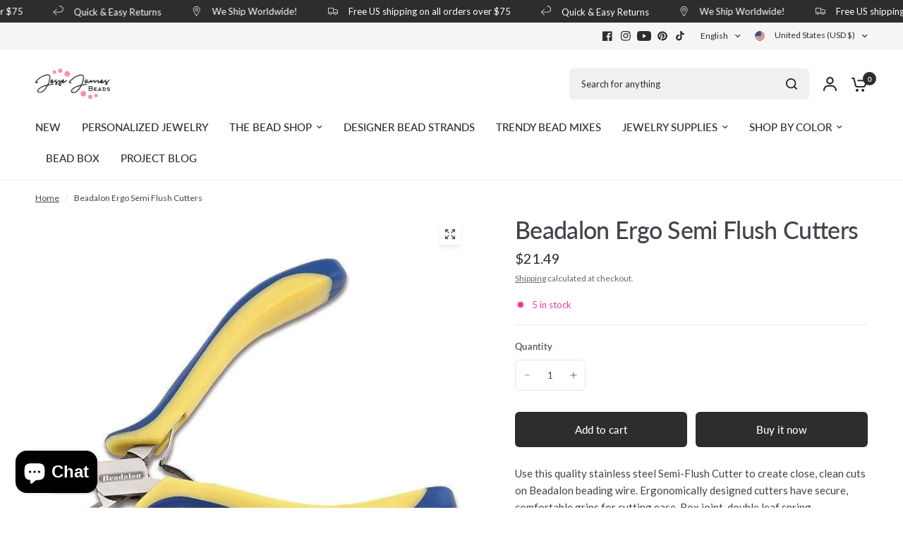

--- FILE ---
content_type: text/html; charset=UTF-8
request_url: https://api.commentsold.com/videeo/v1/sdk/jessejamesbeadsshvideeo?token=eyJjdHkiOiJKV1QiLCJhbGciOiJIUzI1NiIsInR5cCI6IkpXVCJ9.eyJpYXQiOjE3Njg5NzIwNDQsImlkIjoiYzI2ZGU5OWMtMDgxNy00ZmEyLWIwZmMtOTNkZGI0YWI3ZGIxIiwic2NwIjoidmlkZWVvIn0.sEGXp79M0I6zKWwdsTOUZMuDr7agz27zTL5s8esgBrE&locale=en-US&currency=USD
body_size: 2830
content:
<!DOCTYPE html>
<html>
<head lang="en-US">
    <meta charset="utf-8" />
    <meta name="viewport" content="width=device-width, initial-scale=1" />
    <title>Videeo</title>

            <link rel="preload" href="https://sdk.justsell.live/assets/viewer-1750263744498297cfee5.css" as="style" onload="this.onload=null;this.rel='stylesheet'">
    </head>


<body id='videeo-viewer-body' style='overflow: hidden; background-color: transparent'>
    
            <script src="https://sdk.justsell.live/assets/viewer.7dbe39e2.js" id='scriptFile' defer></script>
    
    <div class="container" style="max-width: unset;">
        <div class="col-xs-12">
            <div id="cs-videeo--mount"></div>
        </div>
    </div>

    <!--suppress JSUnresolvedVariable -->
    <script >
                document.getElementById('scriptFile').addEventListener('load', initVideeoViewer);
                function getI18nFromURL() {
            const searchParams = new URLSearchParams(window.location.search);
            const i18n = {
                locale: searchParams.get('locale'),
                currency: searchParams.get('currency'),
            }
            return Object.keys(i18n).length > 0 ? i18n : undefined;
        }
        function initVideeoViewer() {
            VideeoViewer.init({
                baseUrl: "https://api.commentsold.com/videeo/v1/sdk/jessejamesbeadsshvideeo",
                brandColor: "#ee3493",
                customFont: {"title":"Lato","url":"https:\/\/fonts.googleapis.com\/css2?family=Lato:wght@300;400;700\u0026display=swap"},
                soldKeyword: "Sold",
                displaySoldCommentOnProductView: "1",
                customization: {
                    enableReplays: true,
                    hideNowShowing: false,
                    useRoundedCorners: true,
                    theme: "light"
                },
                fontColor: "",
                isLotwStreamingEnabled: "1",
                loginUrl: "https:\/\/api.commentsold.com\/videeo\/v1\/sdk\/jessejamesbeadsshvideeo\/facebook-auth",
                mountPoint: "cs-videeo--mount",
                pusherConfig: {"channels":{"presence":"presence-LiveSale2-jessejamesbeadsshvideeo","private":"private-LiveSale2-jessejamesbeadsshvideeo","public-product-overlay":"new-product-overlay-jessejamesbeadsshvideeo","shopifySync":"private-ShopifyProductSync-jessejamesbeadsshvideeo"},"cluster":"mt1","key":"53a66097dc63e4d9ec44","authUrl":"https:\/\/api.commentsold.com\/videeo\/v1\/sdk\/jessejamesbeadsshvideeo\/pusher\/auth"},
                redirectUrl: "https://jessejamesbeads.myshopify.com/pages/live-shopping",
                shopId: "jessejamesbeadsshvideeo",
                streamId: "",
                token: "eyJjdHkiOiJKV1QiLCJhbGciOiJIUzI1NiIsInR5cCI6IkpXVCJ9.eyJpYXQiOjE3Njg5NzIwNDQsImlkIjoiYzI2ZGU5OWMtMDgxNy00ZmEyLWIwZmMtOTNkZGI0YWI3ZGIxIiwic2NwIjoidmlkZWVvIn0.sEGXp79M0I6zKWwdsTOUZMuDr7agz27zTL5s8esgBrE",
                user: null,
                i18n: getI18nFromURL(),
                isMiniplayerDisabled: false            });
        }
    </script>
</body>

</html>


--- FILE ---
content_type: text/json
request_url: https://conf.config-security.com/model
body_size: 88
content:
{"title":"recommendation AI model (keras)","structure":"release_id=0x63:28:65:49:63:21:4e:79:24:6a:25:67:3d:7e:45:61:76:4c:25:24:40:2c:24:67:34:5c:54:66:4f;keras;7wi1nl2v7puj328i4hr3knqfi6zbhi8bflxxn8jtdy9o32bk7iwqo4h446tm74qts1avjnjy","weights":"../weights/63286549.h5","biases":"../biases/63286549.h5"}